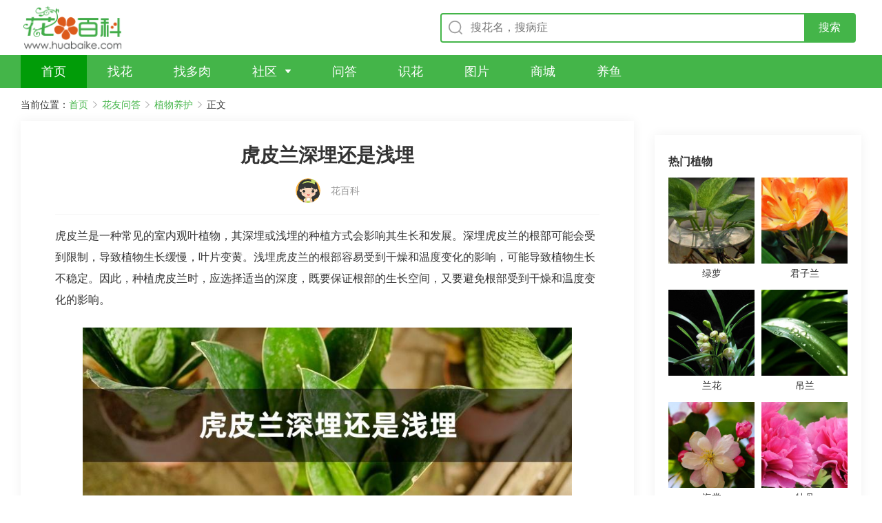

--- FILE ---
content_type: text/html
request_url: https://wenda.huabaike.com/zwyh/94806.html
body_size: 83255
content:
<!DOCTYPE html>
<html lang="zh-CN">

<head>
    <meta http-equiv="content-type" content="text/html; charset=UTF-8" />
    <meta http-equiv="X-UA-Compatible" content="IE=edge,chrome=1" />
    <meta name="viewport"
        content="width=device-width, initial-scale=1.0,maximum-scale=1.0, user-scalable=no,viewport-fit=cover" />
	<meta name="applicable-device" content="pc,mobile">
    <title>虎皮兰深埋还是浅埋 - 花百科</title>
    <meta name="keywords" content="虎皮兰深埋还是浅埋 - 花百科" />
    <meta name="description" content="虎皮兰是一种常见的室内观叶植物，其深埋或浅埋的种植方式会影响其生长和发展。深埋虎皮兰的根部可能会受到限制，导致植物生长缓慢，叶片变黄。浅埋虎皮兰的根部容易受到干燥和温度变化的影响，可能导致植物生长不稳定。因此，种植虎皮兰时，应选择适当的深度，既要保证根部的生长空间，又要避免根部受到干燥和温度变化的影响。" />
    <link rel="stylesheet" href="/V2/View/Public/style/normalize.css">
    <link rel="stylesheet" href="https://cdn.bootcdn.net/ajax/libs/Swiper/5.0.3/css/swiper.min.css">
    <link rel="stylesheet" href="/V2/View/Public/style/common.css?v=1">
    <link rel="stylesheet" href="/V2/View/Public/style/detail-pc.css?v=1" media="screen and (min-width:1200px)">
    <link rel="stylesheet" href="/V2/View/Public/style/detail-m.css?42" media="screen and (max-width:1199px)">
    <link href="https://fonts.googleapis.com/css?family=Noto+Sans+SC|Noto+Serif+SC|ZCOOL+XiaoWei&display=swap"
        rel="stylesheet">
    <script src="https://cdn.bootcdn.net/ajax/libs/jquery/3.4.1/jquery.min.js"></script>
    <script src="https://cdn.bootcdn.net/ajax/libs/vue/2.6.10/vue.min.js"></script>
    <script src="https://cdn.bootcdn.net/ajax/libs/axios/0.19.0-beta.1/axios.min.js"></script>
    <script src="/V2/View/Public/js/hbk_pos.js?v=1.11"></script>
    <script type="text/javascript" src="/V2/View/Public/js/baidujs.js"></script>

    <link rel="canonical" href="https://wenda.huabaike.com/zwyh/94806.html">

	
   

</head>

<body oncontextmenu="return false" onselectstart="return false" ondragstart="return false" onbeforecopy="return false" oncopy="document.selection.empty()" onselect="document.selection.empty()">
    <div class="pc-container">


        <!-- top -->
<div class="top-box">
		<a href="/" class="logo-box"></a>
		<div class="input-box">
			<form  onsubmit="return checkform_head()" style="width: 100%;" method="GET">
				<div class="input-container">
					<input class="search-input" id="keyword" type="text" placeholder="搜花名，搜病症">
					<input type="submit" class="btn-search" value="搜索">
				</div>
			</form>
		</div>
			</div>
		<script>
		function checkform_head(){
			//alert("a");
			location.href="https://m.huabaike.com/sousuo/"+$("#keyword").val();
			return false;
		};
		</script>
	<!-- top End -->

	<!-- nav -->
	<div class="nav-box">
		<ul>
			<li class="item active">
				<a href="/" class="name" target="_blank" title="首页">
					<span>首页</span>
				</a>
			</li>
			<li class="item">
				<a href="https://m.huabaike.com/zhaohua/" class="name" target="_blank" title="找花">
					<span>找花</span>
				</a>
			</li>
			<li class="item">
				<a href="https://m.huabaike.com/zhaoduorou/" class="name" target="_blank" title="找多肉">
					<span>找多肉</span>
				</a>
			</li>
			<li class="item arrow">
				<a href="https://bbs.huabaike.com" class="name" target="_blank" title="社区">
					<span>社区</span>
				</a>
				<div class="dropdown">
					<dl>
						<dd><a href="https://bbs.huabaike.com/" target="_blank" title="精选">精选</a></dd>
						<dd><a href="https://bbs.huabaike.com/forum-2-1.html" target="_blank" title="爱花展示">爱花展示</a></dd>
						<dd><a href="https://bbs.huabaike.com/forum-36-1.html" target="_blank" title="花友问答">花友问答</a></dd>
						<dd><a href="https://bbs.huabaike.com/forum-41-1.html" target="_blank" title="花友生活秀">花友生活秀</a></dd>
					</dl>
				</div>
			</li>
			<li class="item">
				<a href="https://wenda.huabaike.com/" class="name" target="_blank" title="问答">
					<span>问答</span>
				</a>
			</li>
			<li class="item">
				<a href="https://m.huabaike.com/shihua" class="name" target="_blank" title="识花">
					<span>识花</span>
				</a>
			</li>
			<li class="item">
				<a href="https://tuku.huabaike.com/" class="name" target="_blank" title="图片">
					<span>图片</span>
				</a>
			</li>
			<li class="item">
				<a href="https://mall.huabaike.com/" class="name" target="_blank" title="商城">
					<span>商城</span>
				</a>
			</li>
			<li class="item">
				<a href="https://www.yubaike.com/" class="name" target="_blank" title="养鱼">
					<span>养鱼</span>
				</a>
			</li>
					</ul>
	</div>
	<!-- nav End -->

        <!-- 面包屑 -->
        <div class="bread-nav-box">
            <ul>
                <li>当前位置：</li>
                <li><a href="/">首页</a></li>
                <li><a href="javascript:;">花友问答</a></li>
                <li><a href="/zwyh/">植物养护</a></li>
                <li>正文</li>
            </ul>
        </div>
        <!-- 面包屑 End -->
    </div>

    <div class="mobile-container">
        <!-- top -->
        <div class="m-top-box">
            <div class="nav-left">
                <a href="javascript:history.go(-1);">
                    <img src="/V2/View/Public/upload/icon-comeback.png" alt="">
                </a>
                <a href="/">
                    <img src="/V2/View/Public/upload/icon-home.png" alt="">
                </a>
            </div>
            <div class="input-box">
                <div class="input-container">
                    <form  method="GET" onsubmit="return checkform()">
                        <input type="text" name="keyword" placeholder="搜植物名称，找养护知识" id="kw">
                    </form>
                </div>
                <a href="https://m.huabaike.com/shihua" class="btn-camera"></a>
            </div>
        </div>
        <!-- top End -->
		<script>
		function checkform(){
			//alert("a");
			location.href="https://m.huabaike.com/sousuo/"+$("#kw").val();
			return false;
		};
		</script>
    </div>


    <!-- 正文 -->
    <div class="article-content-container">
        <div class="article-side-left">
				 
            <div class="article-text-container">
                <div class="title-box">
                    <h1>虎皮兰深埋还是浅埋</h1>
                </div>

				
				<div class="article-info-box">
                    <div class="author">                        
                        <img src="https://wenda.huabaike.com/public/images/zhuanjia/litpic/3.jpg" alt="">
                        <span class="name">花百科</span>
                    </div>
                                    </div>

								
				
				
													<div class="description">

	
	虎皮兰是一种常见的室内观叶植物，其深埋或浅埋的种植方式会影响其生长和发展。深埋虎皮兰的根部可能会受到限制，导致植物生长缓慢，叶片变黄。浅埋虎皮兰的根部容易受到干燥和温度变化的影响，可能导致植物生长不稳定。因此，种植虎皮兰时，应选择适当的深度，既要保证根部的生长空间，又要避免根部受到干燥和温度变化的影响。</div>

<div class="text-box">
		<div class="pic-box">
		<img src="https://wenda.huabaike.com/uploads/allimg/sltimg/202308/64ee59e76b48d.jpg" alt="虎皮兰深埋还是浅埋" title="虎皮兰深埋还是浅埋">
	</div>
	
		

	<p>1. 深埋虎皮兰的根部可能会受到限制，导致植物生长缓慢。当虎皮兰的根部被深埋在土壤中时，根部的生长空间受到限制，根系无法充分发展。这会导致植物吸收养分和水分的能力减弱，从而影响植物的生长速度。</p><p>2. 深埋虎皮兰的根部可能会导致叶片变黄。当虎皮兰的根部被深埋在土壤中时，根系无法正常呼吸和排水，容易导致根部缺氧和积水。这会导致根部腐烂，进而影响植物的养分吸收和水分平衡，导致叶片变黄。</p><p>3. 浅埋虎皮兰的根部容易受到干燥和温度变化的影响。当虎皮兰的根部被浅埋在土壤表面时，根系容易受到干燥和温度变化的影响。干燥的土壤会导致植物缺水，而温度变化会影响植物的生长和发育。</p><p>4. 浅埋虎皮兰的根部可能导致植物生长不稳定。当虎皮兰的根部被浅埋在土壤表面时，根系无法稳定地生长和扎根。这会导致植物易倒伏，生长不稳定。</p><p>综上所述，种植虎皮兰时，应选择适当的深度。既要保证根部的生长空间，又要避免根部受到干燥和温度变化的影响。一般来说，虎皮兰的根部应该埋在土壤中的适当深度，以保证根系的稳定生长和发育。</p>
	

</div>


							<!--正文-->
						



                   


                                <div class="more-article">
                                        <a href="https://wenda.huabaike.com/zwyh/94805.html" class="previous"><span>上一篇：</span>佛肚竹怎么养才能越养越绿</a>
                                                            <a href="https://wenda.huabaike.com/zwyh/94807.html" class="next"><span>下一篇：</span>橡皮树叶子发黄掉落怎么补救</a>
                                    </div>
                <div class="show-all-content">
                    <div class="btn">点击查看全文</div>
                </div>


            </div>
            <div style="margin-bottom:10px">
                <script>getad('pc_info_con_middle_1');</script>
            </div>
            <div style="margin-bottom:10px">
                <script>getad('pc_info_con_middle_2');</script>
            </div>
            <div class="pc-article-container">
                <ul>
                    <li>
                            <a href="https://wenda.huabaike.com/gonglve/53592.html" title="家门口的有毒花，千万别乱碰，特别是小孩！">
                                <div class="pic-box">
                                    <div class="pic" style="background-image: url('https://wenda.huabaike.com/uploads/allimg/sltimg/202007/5f15015303fbc.jpg');">
                                    </div>
                                </div>
                                <div class="content-box">
                                    <div>
                                        <div class="title">家门口的有毒花，千万别乱碰，特别是小孩！</div>
                                        <div class="description">
                                            夏天的有毒植物，可能就在家门口，大家千万不要徒手接触汁液、更不要误食了，特别是现在放了暑假，最好教会孩子识别，避免危险发生哦。                                        </div>
                                    </div>
                                    <div class="bottom">
                                        <div class="info">
                                                                                        <div class="author"></div>
                                        </div>
                                        <div class="read">阅读全文</div>
                                    </div>
                                </div>
                            </a>
                        </li><li>
                            <a href="https://wenda.huabaike.com/gonglve/38604.html" title="姐姐的快递箱，全部种满多肉，足足1000棵！">
                                <div class="pic-box">
                                    <div class="pic" style="background-image: url('https://wenda.huabaike.com/uploads/allimg/sltimg/201912/5e06ed98e14b2.jpg');">
                                    </div>
                                </div>
                                <div class="content-box">
                                    <div>
                                        <div class="title">姐姐的快递箱，全部种满多肉，足足1000棵！</div>
                                        <div class="description">
                                            一千个人养多肉，就有一千个养法，有的人把多肉当做宝，好盆好土的供养着，有的人却喜欢散养，顺手用家里的废旧物品，养出来的多肉也有声有色，效果很棒哦~                                        </div>
                                    </div>
                                    <div class="bottom">
                                        <div class="info">
                                                                                        <div class="author"></div>
                                        </div>
                                        <div class="read">阅读全文</div>
                                    </div>
                                </div>
                            </a>
                        </li><li>
                            <a href="https://wenda.huabaike.com/gonglve/43484.html" title="一方小院，养花种草，这样就挺好！">
                                <div class="pic-box">
                                    <div class="pic" style="background-image: url('https://wenda.huabaike.com/uploads/allimg/sltimg/202003/5e6b4b4567270.jpg');">
                                    </div>
                                </div>
                                <div class="content-box">
                                    <div>
                                        <div class="title">一方小院，养花种草，这样就挺好！</div>
                                        <div class="description">
                                            我向往的生活，就是能有一方小院，养花种草，和你一起慢慢变老···                                        </div>
                                    </div>
                                    <div class="bottom">
                                        <div class="info">
                                                                                        <div class="author"></div>
                                        </div>
                                        <div class="read">阅读全文</div>
                                    </div>
                                </div>
                            </a>
                        </li><li>
                            <a href="https://wenda.huabaike.com/gonglve/62980.html" title="长寿花枝叶茂盛，就是不长花苞，到底怎么回事？">
                                <div class="pic-box">
                                    <div class="pic" style="background-image: url('https://wenda.huabaike.com/uploads/allimg/sltimg/202011/5fc4fc37ba2dc.jpg');">
                                    </div>
                                </div>
                                <div class="content-box">
                                    <div>
                                        <div class="title">长寿花枝叶茂盛，就是不长花苞，到底怎么回事？</div>
                                        <div class="description">
                                            最近长寿花开始出花苞，有的都开花了，但是有花友却跑来问:为什么我的长寿花还没有长花苞?今天花花就来跟大家说说，长寿花不开花的4大原因和解决办法!                                        </div>
                                    </div>
                                    <div class="bottom">
                                        <div class="info">
                                                                                        <div class="author"></div>
                                        </div>
                                        <div class="read">阅读全文</div>
                                    </div>
                                </div>
                            </a>
                        </li><li>
                            <a href="https://wenda.huabaike.com/gonglve/35790.html" title="20种常见花，冬天就这么养，养不活，你找我！">
                                <div class="pic-box">
                                    <div class="pic" style="background-image: url('https://wenda.huabaike.com/uploads/allimg/sltimg/201911/5dcfedafb2911.jpg');">
                                    </div>
                                </div>
                                <div class="content-box">
                                    <div>
                                        <div class="title">20种常见花，冬天就这么养，养不活，你找我！</div>
                                        <div class="description">
                                            立冬之后，气温骤降，出门要记得多添衣，养花要适当有改变，所以，花花今天就为大家整理出了——20种常见花的入冬养护大全，就这一篇文章，保证你的花平平安安过冬天，一盆都不死！                                        </div>
                                    </div>
                                    <div class="bottom">
                                        <div class="info">
                                                                                        <div class="author"></div>
                                        </div>
                                        <div class="read">阅读全文</div>
                                    </div>
                                </div>
                            </a>
                        </li><li>
                            <a href="https://wenda.huabaike.com/gonglve/34019.html" title="在家养花，千万不能用这土，养一盆死一盆！">
                                <div class="pic-box">
                                    <div class="pic" style="background-image: url('https://wenda.huabaike.com/uploads/allimg/sltimg/201910/5dabfbffa35ba.jpg');">
                                    </div>
                                </div>
                                <div class="content-box">
                                    <div>
                                        <div class="title">在家养花，千万不能用这土，养一盆死一盆！</div>
                                        <div class="description">
                                            秋天是多肉用土的高峰期，每次妖妖都会告诉大家，给多肉配土要用a%的泥炭土+b%的颗粒土，那咱们常用的颗粒土到底有什么？除了泥炭土还能用什么土？妖妖今天就仔细和大家聊一聊。                                        </div>
                                    </div>
                                    <div class="bottom">
                                        <div class="info">
                                                                                        <div class="author"></div>
                                        </div>
                                        <div class="read">阅读全文</div>
                                    </div>
                                </div>
                            </a>
                        </li><li>
                            <a href="https://wenda.huabaike.com/gonglve/37809.html" title="多肉中的染料盘，颜色红的像火焰，养在家里真喜庆！">
                                <div class="pic-box">
                                    <div class="pic" style="background-image: url('https://wenda.huabaike.com/uploads/allimg/sltimg/201912/5e00e58d5fd7e.jpg');">
                                    </div>
                                </div>
                                <div class="content-box">
                                    <div>
                                        <div class="title">多肉中的染料盘，颜色红的像火焰，养在家里真喜庆！</div>
                                        <div class="description">
                                            多肉一直都给人一种温温婉婉，小家碧玉的感觉。而蒂亚颜色鲜红，看起来活力四射，喜欢它的人也不在少数。今天妖妖就给大家科普一下蒂亚的养护~                                        </div>
                                    </div>
                                    <div class="bottom">
                                        <div class="info">
                                                                                        <div class="author"></div>
                                        </div>
                                        <div class="read">阅读全文</div>
                                    </div>
                                </div>
                            </a>
                        </li><li>
                            <a href="https://wenda.huabaike.com/gonglve/36268.html" title="开花机器就是它，冬天能开4个月，-5℃照样疯长！">
                                <div class="pic-box">
                                    <div class="pic" style="background-image: url('https://wenda.huabaike.com/uploads/allimg/sltimg/201911/5dd6aa2d6fe68.jpg');">
                                    </div>
                                </div>
                                <div class="content-box">
                                    <div>
                                        <div class="title">开花机器就是它，冬天能开4个月，-5℃照样疯长！</div>
                                        <div class="description">
                                            冬天一到，家里开花植物变少，整个阳台变得好单调。所以今天，花花就给大家推荐一款冬天最适合养的花，不仅花量大、开花多，而且特别耐冻，大冬天也能呼呼开花，南北方都能养！                                        </div>
                                    </div>
                                    <div class="bottom">
                                        <div class="info">
                                                                                        <div class="author"></div>
                                        </div>
                                        <div class="read">阅读全文</div>
                                    </div>
                                </div>
                            </a>
                        </li><li>
                            <a href="https://wenda.huabaike.com/gonglve/29973.html" title="多肉盆里掺点它，一下子爆出100个头，花盆都要撑破了！">
                                <div class="pic-box">
                                    <div class="pic" style="background-image: url('https://wenda.huabaike.com/uploads/allimg/sltimg/201909/5d736b6869868.jpg');">
                                    </div>
                                </div>
                                <div class="content-box">
                                    <div>
                                        <div class="title">多肉盆里掺点它，一下子爆出100个头，花盆都要撑破了！</div>
                                        <div class="description">
                                            只要是养多肉的肉友，谁不想让家里的多肉个个变成“超生游击队”买一颗爆出100个头，感觉真是占便宜了！今天，妖妖就来给大家介绍一位肉友“依然倾城”人家的多肉，个个爱爆头，让你眼睛都花了！                                        </div>
                                    </div>
                                    <div class="bottom">
                                        <div class="info">
                                                                                        <div class="author"></div>
                                        </div>
                                        <div class="read">阅读全文</div>
                                    </div>
                                </div>
                            </a>
                        </li><li>
                            <a href="https://wenda.huabaike.com/gonglve/61608.html" title="救命！入侵植物爬进院子，3年都杀不完！">
                                <div class="pic-box">
                                    <div class="pic" style="background-image: url('https://wenda.huabaike.com/uploads/allimg/sltimg/202011/5fb3d6ff0a571.jpg');">
                                    </div>
                                </div>
                                <div class="content-box">
                                    <div>
                                        <div class="title">救命！入侵植物爬进院子，3年都杀不完！</div>
                                        <div class="description">
                                            趁着入冬萧瑟，赶紧收拾一下家里的花，特别要小心“入侵”型植物，见到立即铲除，不然后患无穷，浇开水都烫不死了！                                        </div>
                                    </div>
                                    <div class="bottom">
                                        <div class="info">
                                                                                        <div class="author"></div>
                                        </div>
                                        <div class="read">阅读全文</div>
                                    </div>
                                </div>
                            </a>
                        </li>                </ul>
            </div>
            <div >
                <script>getad('pc_info_con_middle_3');</script>
            </div>
        </div>

        <div class="article-side-right">
			
            <div class="content-container" style="padding:0px">
                <script>getad('pc_info_con_right_1');</script>
			</div>
            <div class="content-container" style="padding-top:10px">
			
			    <script>getewm('arcurl',94806);</script>
                <div class="title">
                    <h4>热门植物</h4>
                </div>
                <div class="plant-container">
                    <ul>
                        <li>
                                <a href="https://m.huabaike.com/bk/lvluo.html" title="绿萝">
                                    <div class="pic-box">
                                        <div class="pic" style="background-image: url('https://img.huabaike.com/uploads/attachment/plt/201809/5b991998ed540.jpg');">
                                        </div>
                                    </div>
                                    <div class="name">绿萝</div>
                                </a>
                            </li><li>
                                <a href="https://m.huabaike.com/bk/junzilan.html" title="君子兰">
                                    <div class="pic-box">
                                        <div class="pic" style="background-image: url('https://img.huabaike.com/uploads/attachment/plt/201809/5b991d033f643.jpg');">
                                        </div>
                                    </div>
                                    <div class="name">君子兰</div>
                                </a>
                            </li><li>
                                <a href="https://m.huabaike.com/bk/lanhua.html" title="兰花">
                                    <div class="pic-box">
                                        <div class="pic" style="background-image: url('https://img.huabaike.com/uploads/attachment/plt/201809/5b9a161e82ca8.jpg');">
                                        </div>
                                    </div>
                                    <div class="name">兰花</div>
                                </a>
                            </li><li>
                                <a href="https://m.huabaike.com/bk/diaolan.html" title="吊兰">
                                    <div class="pic-box">
                                        <div class="pic" style="background-image: url('https://img.huabaike.com/uploads/attachment/plt/201809/5b9a160d54631.jpg');">
                                        </div>
                                    </div>
                                    <div class="name">吊兰</div>
                                </a>
                            </li><li>
                                <a href="https://m.huabaike.com/bk/haitang.html" title="海棠">
                                    <div class="pic-box">
                                        <div class="pic" style="background-image: url('https://img.huabaike.com/uploads/attachment/plt/201809/5b9a15fb6b4ea.jpg');">
                                        </div>
                                    </div>
                                    <div class="name">海棠</div>
                                </a>
                            </li><li>
                                <a href="https://m.huabaike.com/bk/mudan.html" title="牡丹">
                                    <div class="pic-box">
                                        <div class="pic" style="background-image: url('https://img.huabaike.com/uploads/attachment/plt/201809/5b9a15e7ef245.jpg');">
                                        </div>
                                    </div>
                                    <div class="name">牡丹</div>
                                </a>
                            </li><li>
                                <a href="https://m.huabaike.com/bk/yueji.html" title="月季">
                                    <div class="pic-box">
                                        <div class="pic" style="background-image: url('https://img.huabaike.com/uploads/attachment/plt/201809/5b9a15d764f2d.jpg');">
                                        </div>
                                    </div>
                                    <div class="name">月季</div>
                                </a>
                            </li><li>
                                <a href="https://m.huabaike.com/bk/moli.html" title="茉莉">
                                    <div class="pic-box">
                                        <div class="pic" style="background-image: url('https://img.huabaike.com/uploads/attachment/plt/201809/5b9a15c3c864d.jpg');">
                                        </div>
                                    </div>
                                    <div class="name">茉莉</div>
                                </a>
                            </li><li>
                                <a href="https://m.huabaike.com/bk/dujuan.html" title="杜鹃">
                                    <div class="pic-box">
                                        <div class="pic" style="background-image: url('https://img.huabaike.com/uploads/attachment/plt/201809/5b9a15b1ba4e2.jpg');">
                                        </div>
                                    </div>
                                    <div class="name">杜鹃</div>
                                </a>
                            </li><li>
                                <a href="https://m.huabaike.com/bk/meigui.html" title="玫瑰">
                                    <div class="pic-box">
                                        <div class="pic" style="background-image: url('https://img.huabaike.com/uploads/attachment/plt/201809/5b9a158177f77.jpg');">
                                        </div>
                                    </div>
                                    <div class="name">玫瑰</div>
                                </a>
                            </li>                    </ul>
                </div>
            </div>

            <div class="content-container" style="padding:0px">
                <script>getad('pc_info_con_right_2');</script>
            </div>
            <div class="content-container">
                <div class="title">
                    <h4>花友社区</h4>
                </div>
                <div class="community-container">
                    <ul>
                                                    <li>
                                <a href="https://q.huabaike.com/thread-616284-1-1.html" title="分享，有广东的花友吗？？">
                                    <div class="title">分享，有广东的花友吗？？</div>
                                    <div class="pic-container">
                                        <div class="pic-box">
                                                <div class="pic"
                                                    style="background-image: url('https://cdnappimg.huabaike.com/data/attachment/forum/202303/14/1678768930_590611.jpg?x-oss-process=image/resize,w_400/quality,q_80');">
                                                </div>
                                            </div><div class="pic-box">
                                                <div class="pic"
                                                    style="background-image: url('https://cdnappimg.huabaike.com/data/attachment/forum/202303/14/1678768933_116760.jpg?x-oss-process=image/resize,w_400/quality,q_80');">
                                                </div>
                                            </div><div class="pic-box">
                                                <div class="pic"
                                                    style="background-image: url('https://cdnappimg.huabaike.com/data/attachment/forum/202303/14/1678768935_817317.jpg?x-oss-process=image/resize,w_400/quality,q_80');">
                                                </div>
                                            </div>
                                    </div>
                                </a>
                            </li>                            <li>
                                <a href="https://q.huabaike.com/thread-616297-1-1.html" title="春天来了，种子发芽，君子兰开花">
                                    <div class="title">春天来了，种子发芽，君子兰开花</div>
                                    <div class="pic-container">
                                        <div class="pic-box">
                                                <div class="pic"
                                                    style="background-image: url('https://cdnappimg.huabaike.com/data/attachment/forum/202303/15/1678847525_960075.jpg?x-oss-process=image/resize,w_400/quality,q_80');">
                                                </div>
                                            </div><div class="pic-box">
                                                <div class="pic"
                                                    style="background-image: url('https://cdnappimg.huabaike.com/data/attachment/forum/202303/15/1678847545_253915.jpg?x-oss-process=image/resize,w_400/quality,q_80');">
                                                </div>
                                            </div><div class="pic-box">
                                                <div class="pic"
                                                    style="background-image: url('https://cdnappimg.huabaike.com/data/attachment/forum/202303/15/1678847544_689158.jpg?x-oss-process=image/resize,w_400/quality,q_80');">
                                                </div>
                                            </div>
                                    </div>
                                </a>
                            </li>                            <li>
                                <a href="https://q.huabaike.com/thread-616308-1-1.html" title="生活总有遗憾，所以开心就好。">
                                    <div class="title">生活总有遗憾，所以开心就好。</div>
                                    <div class="pic-container">
                                        <div class="pic-box">
                                                <div class="pic"
                                                    style="background-image: url('https://cdnappimg.huabaike.com/data/attachment/forum/202303/15/1678895832_183274.jpg?x-oss-process=image/resize,w_400/quality,q_80');">
                                                </div>
                                            </div><div class="pic-box">
                                                <div class="pic"
                                                    style="background-image: url('https://cdnappimg.huabaike.com/data/attachment/forum/202303/15/1678895843_196623.jpg?x-oss-process=image/resize,w_400/quality,q_80');">
                                                </div>
                                            </div><div class="pic-box">
                                                <div class="pic"
                                                    style="background-image: url('https://cdnappimg.huabaike.com/data/attachment/forum/202303/15/1678895842_582591.jpg?x-oss-process=image/resize,w_400/quality,q_80');">
                                                </div>
                                            </div>
                                    </div>
                                </a>
                            </li>                            <li>
                                <a href="https://q.huabaike.com/thread-616373-1-1.html" title="仙人球家族介绍（001期）">
                                    <div class="title">仙人球家族介绍（001期）</div>
                                    <div class="pic-container">
                                        <div class="pic-box">
                                                <div class="pic"
                                                    style="background-image: url('https://cdnappimg.huabaike.com/data/attachment/forum/202303/20/1679326815_484668.jpg?x-oss-process=image/resize,w_400/quality,q_80');">
                                                </div>
                                            </div><div class="pic-box">
                                                <div class="pic"
                                                    style="background-image: url('https://cdnappimg.huabaike.com/data/attachment/forum/202303/20/1679326815_263556.jpg?x-oss-process=image/resize,w_400/quality,q_80');">
                                                </div>
                                            </div><div class="pic-box">
                                                <div class="pic"
                                                    style="background-image: url('https://cdnappimg.huabaike.com/data/attachment/forum/202303/20/1679326816_387188.jpg?x-oss-process=image/resize,w_400/quality,q_80');">
                                                </div>
                                            </div>
                                    </div>
                                </a>
                            </li>                            <li>
                                <a href="https://q.huabaike.com/thread-616488-1-1.html" title="今年迷上了石斛，陆陆续续买了十来个品种，现在开始有花看啦">
                                    <div class="title">今年迷上了石斛，陆陆续续买了十来个品种，现在开始有花看啦</div>
                                    <div class="pic-container">
                                        <div class="pic-box">
                                                <div class="pic"
                                                    style="background-image: url('https://cdnappimg.huabaike.com/data/attachment/forum/202303/31/1680255842_423174.jpg?x-oss-process=image/resize,w_400/quality,q_80');">
                                                </div>
                                            </div><div class="pic-box">
                                                <div class="pic"
                                                    style="background-image: url('https://cdnappimg.huabaike.com/data/attachment/forum/202303/31/1680255843_664022.jpg?x-oss-process=image/resize,w_400/quality,q_80');">
                                                </div>
                                            </div><div class="pic-box">
                                                <div class="pic"
                                                    style="background-image: url('https://cdnappimg.huabaike.com/data/attachment/forum/202303/31/1680255844_413630.jpg?x-oss-process=image/resize,w_400/quality,q_80');">
                                                </div>
                                            </div>
                                    </div>
                                </a>
                            </li>                            <li>
                                <a href="https://q.huabaike.com/thread-616489-1-1.html" title="看看这是小叶紫还是云南紫">
                                    <div class="title">看看这是小叶紫还是云南紫</div>
                                    <div class="pic-container">
                                        <div class="pic-box">
                                                <div class="pic"
                                                    style="background-image: url('https://cdnappimg.huabaike.com/data/attachment/forum/202303/31/1680262785_529831.jpg?x-oss-process=image/resize,w_400/quality,q_80');">
                                                </div>
                                            </div><div class="pic-box">
                                                <div class="pic"
                                                    style="background-image: url('https://cdnappimg.huabaike.com/data/attachment/forum/202303/31/1680262787_410703.jpg?x-oss-process=image/resize,w_400/quality,q_80');">
                                                </div>
                                            </div><div class="pic-box">
                                                <div class="pic"
                                                    style="background-image: url('https://cdnappimg.huabaike.com/data/attachment/forum/202303/31/1680262788_393708.jpg?x-oss-process=image/resize,w_400/quality,q_80');">
                                                </div>
                                            </div>
                                    </div>
                                </a>
                            </li>                            <li>
                                <a href="https://q.huabaike.com/thread-616490-1-1.html" title="今春第一波小花，惹人喜爱。">
                                    <div class="title">今春第一波小花，惹人喜爱。</div>
                                    <div class="pic-container">
                                        <div class="pic-box">
                                                <div class="pic"
                                                    style="background-image: url('https://cdnappimg.huabaike.com/data/attachment/forum/202303/31/1680270036_641105.jpg?x-oss-process=image/resize,w_400/quality,q_80');">
                                                </div>
                                            </div><div class="pic-box">
                                                <div class="pic"
                                                    style="background-image: url('https://cdnappimg.huabaike.com/data/attachment/forum/202303/31/1680270037_642840.jpg?x-oss-process=image/resize,w_400/quality,q_80');">
                                                </div>
                                            </div><div class="pic-box">
                                                <div class="pic"
                                                    style="background-image: url('https://cdnappimg.huabaike.com/data/attachment/forum/202303/31/1680270037_718047.jpg?x-oss-process=image/resize,w_400/quality,q_80');">
                                                </div>
                                            </div>
                                    </div>
                                </a>
                            </li>                            <li>
                                <a href="https://q.huabaike.com/thread-616503-1-1.html" title="往日的月季只剩一颗而已">
                                    <div class="title">往日的月季只剩一颗而已</div>
                                    <div class="pic-container">
                                        <div class="pic-box">
                                                <div class="pic"
                                                    style="background-image: url('https://cdnappimg.huabaike.com/data/attachment/forum/202304/01/1680353718_572382.jpg?x-oss-process=image/resize,w_400/quality,q_80');">
                                                </div>
                                            </div><div class="pic-box">
                                                <div class="pic"
                                                    style="background-image: url('https://cdnappimg.huabaike.com/data/attachment/forum/202304/01/1680353721_539265.jpg?x-oss-process=image/resize,w_400/quality,q_80');">
                                                </div>
                                            </div><div class="pic-box">
                                                <div class="pic"
                                                    style="background-image: url('https://cdnappimg.huabaike.com/data/attachment/forum/202304/01/1680353722_826862.jpg?x-oss-process=image/resize,w_400/quality,q_80');">
                                                </div>
                                            </div>
                                    </div>
                                </a>
                            </li>                            <li>
                                <a href="https://q.huabaike.com/thread-616504-1-1.html" title="仙人球家族简介（013期）—量天尺">
                                    <div class="title">仙人球家族简介（013期）—量天尺</div>
                                    <div class="pic-container">
                                        <div class="pic-box">
                                                <div class="pic"
                                                    style="background-image: url('https://cdnappimg.huabaike.com/data/attachment/forum/202304/01/1680358235_389794.jpg?x-oss-process=image/resize,w_400/quality,q_80');">
                                                </div>
                                            </div><div class="pic-box">
                                                <div class="pic"
                                                    style="background-image: url('https://cdnappimg.huabaike.com/data/attachment/forum/202304/01/1680358236_307265.jpg?x-oss-process=image/resize,w_400/quality,q_80');">
                                                </div>
                                            </div><div class="pic-box">
                                                <div class="pic"
                                                    style="background-image: url('https://cdnappimg.huabaike.com/data/attachment/forum/202304/01/1680358236_850987.jpg?x-oss-process=image/resize,w_400/quality,q_80');">
                                                </div>
                                            </div>
                                    </div>
                                </a>
                            </li>                            <li>
                                <a href="https://q.huabaike.com/thread-616516-1-1.html" title="记自己11楼的阳台花园对光">
                                    <div class="title">记自己11楼的阳台花园对光</div>
                                    <div class="pic-container">
                                        <div class="pic-box">
                                                <div class="pic"
                                                    style="background-image: url('https://cdnappimg.huabaike.com/data/attachment/forum/202304/03/1680499920_328312.jpg?x-oss-process=image/resize,w_400/quality,q_80');">
                                                </div>
                                            </div><div class="pic-box">
                                                <div class="pic"
                                                    style="background-image: url('https://cdnappimg.huabaike.com/data/attachment/forum/202304/03/1680499936_170081.jpg?x-oss-process=image/resize,w_400/quality,q_80');">
                                                </div>
                                            </div><div class="pic-box">
                                                <div class="pic"
                                                    style="background-image: url('https://cdnappimg.huabaike.com/data/attachment/forum/202304/03/1680499935_174560.jpg?x-oss-process=image/resize,w_400/quality,q_80');">
                                                </div>
                                            </div>
                                    </div>
                                </a>
                            </li>                    </ul>
                </div>
            </div>
            <div class="content-container" style="padding:0px">
                <script>getad('pc_info_con_right_3');</script>
            </div>
        </div>
    </div>
    <!-- 正文 End -->

    <div class="pc-container">
        <!-- footer -->
<div class="footer">
	<div class="content">
		
		<div class="info">
			<p>Copyright © 2013-2023 鲁ICP备13030995号</p>
			<p>wenda.huabaike.com All right reserved. 花百科 版权所有</p>
		</div>
	</div>
</div>
<!-- footer End -->

<div class="float-tool">
	<a href="" class="refresh">
		<div class="icon"></div>
	</a>
	<div class="scrolltop">
		<div class="icon"></div>
	</div>
</div>
    </div>

    <div class="mobile-container" style="border-top: 8px solid #f5f5f5;">

		<div class="addiv">
            <script>xcx_concat();</script>
        </div>

        <!--广告-->
        <div class="addiv">
            <script>getad('m_info_con_1');</script>
        </div>
        <div class="adline"></div>
        <!--广告-->
        <!-- 花友社区 -->
        <div class="m-title-box">
            <div class="title-container">
                <div class="name">每日精选</div>
                <a href="https://q.huabaike.com" class="more">更多内容</a>
            </div>
        </div>
        <div class="m-community-container bottom-line">

                            <!-- 帖子图片数>=3张 -->
                <div class="item">
                    <a href="https://q.huabaike.com/thread-616284-1-1.html" title="分享，有广东的花友吗？？">
                        <div class="title">分享，有广东的花友吗？？</div>
                        <div class="pic-container">
                            <div class="pic-box" style="background-image: url('https://cdnappimg.huabaike.com/data/attachment/forum/202303/14/1678768930_590611.jpg?x-oss-process=image/resize,w_400/quality,q_80');"></div><div class="pic-box" style="background-image: url('https://cdnappimg.huabaike.com/data/attachment/forum/202303/14/1678768933_116760.jpg?x-oss-process=image/resize,w_400/quality,q_80');"></div><div class="pic-box" style="background-image: url('https://cdnappimg.huabaike.com/data/attachment/forum/202303/14/1678768935_817317.jpg?x-oss-process=image/resize,w_400/quality,q_80');"></div>                            <div class="pic-num">3</div>
                        </div>
                        <div class="info">
                            <div></div>
                            <div>19赞&nbsp;&nbsp;&nbsp;&nbsp;25评论</div>
                        </div>
                    </a>
                </div>
                                <!-- 帖子图片数>=3张 -->
                <div class="item">
                    <a href="https://q.huabaike.com/thread-616297-1-1.html" title="春天来了，种子发芽，君子兰开花">
                        <div class="title">春天来了，种子发芽，君子兰开花</div>
                        <div class="pic-container">
                            <div class="pic-box" style="background-image: url('https://cdnappimg.huabaike.com/data/attachment/forum/202303/15/1678847525_960075.jpg?x-oss-process=image/resize,w_400/quality,q_80');"></div><div class="pic-box" style="background-image: url('https://cdnappimg.huabaike.com/data/attachment/forum/202303/15/1678847545_253915.jpg?x-oss-process=image/resize,w_400/quality,q_80');"></div><div class="pic-box" style="background-image: url('https://cdnappimg.huabaike.com/data/attachment/forum/202303/15/1678847544_689158.jpg?x-oss-process=image/resize,w_400/quality,q_80');"></div>                            <div class="pic-num">15</div>
                        </div>
                        <div class="info">
                            <div></div>
                            <div>27赞&nbsp;&nbsp;&nbsp;&nbsp;10评论</div>
                        </div>
                    </a>
                </div>
                                <!-- 帖子图片数>=3张 -->
                <div class="item">
                    <a href="https://q.huabaike.com/thread-616308-1-1.html" title="生活总有遗憾，所以开心就好。">
                        <div class="title">生活总有遗憾，所以开心就好。</div>
                        <div class="pic-container">
                            <div class="pic-box" style="background-image: url('https://cdnappimg.huabaike.com/data/attachment/forum/202303/15/1678895832_183274.jpg?x-oss-process=image/resize,w_400/quality,q_80');"></div><div class="pic-box" style="background-image: url('https://cdnappimg.huabaike.com/data/attachment/forum/202303/15/1678895843_196623.jpg?x-oss-process=image/resize,w_400/quality,q_80');"></div><div class="pic-box" style="background-image: url('https://cdnappimg.huabaike.com/data/attachment/forum/202303/15/1678895842_582591.jpg?x-oss-process=image/resize,w_400/quality,q_80');"></div>                            <div class="pic-num">50</div>
                        </div>
                        <div class="info">
                            <div></div>
                            <div>12赞&nbsp;&nbsp;&nbsp;&nbsp;2评论</div>
                        </div>
                    </a>
                </div>
                                <!-- 帖子图片数>=3张 -->
                <div class="item">
                    <a href="https://q.huabaike.com/thread-616373-1-1.html" title="仙人球家族介绍（001期）">
                        <div class="title">仙人球家族介绍（001期）</div>
                        <div class="pic-container">
                            <div class="pic-box" style="background-image: url('https://cdnappimg.huabaike.com/data/attachment/forum/202303/20/1679326815_484668.jpg?x-oss-process=image/resize,w_400/quality,q_80');"></div><div class="pic-box" style="background-image: url('https://cdnappimg.huabaike.com/data/attachment/forum/202303/20/1679326815_263556.jpg?x-oss-process=image/resize,w_400/quality,q_80');"></div><div class="pic-box" style="background-image: url('https://cdnappimg.huabaike.com/data/attachment/forum/202303/20/1679326816_387188.jpg?x-oss-process=image/resize,w_400/quality,q_80');"></div>                            <div class="pic-num">6</div>
                        </div>
                        <div class="info">
                            <div></div>
                            <div>11赞&nbsp;&nbsp;&nbsp;&nbsp;3评论</div>
                        </div>
                    </a>
                </div>
                                <!-- 帖子图片数>=3张 -->
                <div class="item">
                    <a href="https://q.huabaike.com/thread-616488-1-1.html" title="今年迷上了石斛，陆陆续续买了十来个品种，现在开始有花看啦">
                        <div class="title">今年迷上了石斛，陆陆续续买了十来个品种，现在开始有花看啦</div>
                        <div class="pic-container">
                            <div class="pic-box" style="background-image: url('https://cdnappimg.huabaike.com/data/attachment/forum/202303/31/1680255842_423174.jpg?x-oss-process=image/resize,w_400/quality,q_80');"></div><div class="pic-box" style="background-image: url('https://cdnappimg.huabaike.com/data/attachment/forum/202303/31/1680255843_664022.jpg?x-oss-process=image/resize,w_400/quality,q_80');"></div><div class="pic-box" style="background-image: url('https://cdnappimg.huabaike.com/data/attachment/forum/202303/31/1680255844_413630.jpg?x-oss-process=image/resize,w_400/quality,q_80');"></div>                            <div class="pic-num">4</div>
                        </div>
                        <div class="info">
                            <div></div>
                            <div>12赞&nbsp;&nbsp;&nbsp;&nbsp;3评论</div>
                        </div>
                    </a>
                </div>
                                <!-- 帖子图片数>=3张 -->
                <div class="item">
                    <a href="https://q.huabaike.com/thread-616489-1-1.html" title="看看这是小叶紫还是云南紫">
                        <div class="title">看看这是小叶紫还是云南紫</div>
                        <div class="pic-container">
                            <div class="pic-box" style="background-image: url('https://cdnappimg.huabaike.com/data/attachment/forum/202303/31/1680262785_529831.jpg?x-oss-process=image/resize,w_400/quality,q_80');"></div><div class="pic-box" style="background-image: url('https://cdnappimg.huabaike.com/data/attachment/forum/202303/31/1680262787_410703.jpg?x-oss-process=image/resize,w_400/quality,q_80');"></div><div class="pic-box" style="background-image: url('https://cdnappimg.huabaike.com/data/attachment/forum/202303/31/1680262788_393708.jpg?x-oss-process=image/resize,w_400/quality,q_80');"></div>                            <div class="pic-num">3</div>
                        </div>
                        <div class="info">
                            <div></div>
                            <div>11赞&nbsp;&nbsp;&nbsp;&nbsp;0评论</div>
                        </div>
                    </a>
                </div>
                        </div>
        <!-- 花友社区 End -->


        <!--广告-->
        <div class="addiv">
            <script>getad('m_info_con_2');</script>
        </div>
        <div class="adline"></div>
        <!--广告-->

        <!-- 花花聊花 -->
        <div class="m-title-box">
            <div class="title-container">
                <div class="name">花花聊花</div>
            </div>
        </div>
        <div class="m-article-container bottom-line">
                            <!-- 标题字数大于20，用单图样式，a标签的类名为one-pic -->
                <div class="item">
                    <a href="https://wenda.huabaike.com/gonglve/34019.html" title="在家养花，千万不能用这土，养一盆死一盆！" class="one-pic">
                        <div class="content-box">
                            <div class="title">在家养花，千万不能用这土，养一盆死一盆！</div>
                            <div class="info">
                                <span>花花养花攻略</span>
                            </div>
                        </div>
                        <div class="pic-box" style="background-image: url('https://wenda.huabaike.com/uploads/allimg/sltimg/201910/5dabfbffa35ba.jpg');"></div>
                    </a>
                </div>
                                <!-- 标题字数大于20，用单图样式，a标签的类名为one-pic -->
                <div class="item">
                    <a href="https://wenda.huabaike.com/gonglve/37809.html" title="多肉中的染料盘，颜色红的像火焰，养在家里真喜庆！" class="one-pic">
                        <div class="content-box">
                            <div class="title">多肉中的染料盘，颜色红的像火焰，养在家里真喜庆！</div>
                            <div class="info">
                                <span>花花养花攻略</span>
                            </div>
                        </div>
                        <div class="pic-box" style="background-image: url('https://wenda.huabaike.com/uploads/allimg/sltimg/201912/5e00e58d5fd7e.jpg');"></div>
                    </a>
                </div>
                                <!-- 标题字数大于20，用单图样式，a标签的类名为one-pic -->
                <div class="item">
                    <a href="https://wenda.huabaike.com/gonglve/36268.html" title="开花机器就是它，冬天能开4个月，-5℃照样疯长！" class="one-pic">
                        <div class="content-box">
                            <div class="title">开花机器就是它，冬天能开4个月，-5℃照样疯长！</div>
                            <div class="info">
                                <span>花花养花攻略</span>
                            </div>
                        </div>
                        <div class="pic-box" style="background-image: url('https://wenda.huabaike.com/uploads/allimg/sltimg/201911/5dd6aa2d6fe68.jpg');"></div>
                    </a>
                </div>
                                <!-- 标题字数大于20，用单图样式，a标签的类名为one-pic -->
                <div class="item">
                    <a href="https://wenda.huabaike.com/gonglve/29973.html" title="多肉盆里掺点它，一下子爆出100个头，花盆都要撑破了！" class="one-pic">
                        <div class="content-box">
                            <div class="title">多肉盆里掺点它，一下子爆出100个头，花盆都要撑破了！</div>
                            <div class="info">
                                <span>花花养花攻略</span>
                            </div>
                        </div>
                        <div class="pic-box" style="background-image: url('https://wenda.huabaike.com/uploads/allimg/sltimg/201909/5d736b6869868.jpg');"></div>
                    </a>
                </div>
                                <!-- 标题字数小于等于20，用3图样式，a标签的类名为three-pic -->
                <div class="item">
                    <a href="https://wenda.huabaike.com/gonglve/61608.html" title="救命！入侵植物爬进院子，3年都杀不完！" class="three-pic">
                        <div class="content-box">
                            <div class="title">救命！入侵植物爬进院子，3年都杀不完！</div>
                        </div>
                        <div class="pic-container">
                            <div class="pic-box" style="background-image: url('https://wenda.huabaike.com/uploads/allimg/sltimg/202011/5fb3d6ff0a571.jpg');"></div><div class="pic-box" style="background-image: url('https://img.huabaike.com/tukuimgs/598/20200923143224_187102.jpg?x-oss-process=image/resize,w_300/quality,q_80');"></div><div class="pic-box" style="background-image: url('https://img.huabaike.com/tukuimgs/224/IMG_20200516_120002.jpg?x-oss-process=image/resize,w_300/quality,q_80');"></div>                        </div>
                    </a>
                </div>
                        </div>
        <!-- 花花聊花 End -->

        <!--广告-->
        <div class="addiv">
            <script>getad('m_info_con_3');</script>
        </div>
        <div class="adline"></div>
        <!--广告-->

        <!-- 小视频 -->
        <div class="m-title-box">
            <div class="title-container">
                <div class="name">花花短视频</div>
                <a href="https://wenda.huabaike.com/duanshipin/" class="more">更多内容</a>
            </div>
        </div>
        <div class="small-video-container bottom-line">
            <div class="swiper-container small-video-swiper-container">
                <div class="swiper-wrapper">

                    <div class="swiper-slide">
                            <a href="https://wenda.huabaike.com/duanshipin/25071.html" title="在养花人眼里，废油照样变成好宝贝">
                                <div class="pic-box"
                                    style="background-image: url('https://wenda.huabaike.com/uploads/videoimg/25071.jpg');">
                                </div>
                                <div class="content">
                                    <div class="title">在养花人眼里，废油照样变成好宝贝</div>
                                    <div class="info">
                                                                                <div>115830播放</div>
                                    </div>
                                </div>
                            </a>
                        </div><div class="swiper-slide">
                            <a href="https://wenda.huabaike.com/duanshipin/25072.html" title="开完花的月季，做好修剪，说不定还能再开一波！">
                                <div class="pic-box"
                                    style="background-image: url('https://wenda.huabaike.com/uploads/videoimg/25072.jpg');">
                                </div>
                                <div class="content">
                                    <div class="title">开完花的月季，做好修剪，说不定还能再开一波！</div>
                                    <div class="info">
                                                                                <div>125760播放</div>
                                    </div>
                                </div>
                            </a>
                        </div><div class="swiper-slide">
                            <a href="https://wenda.huabaike.com/duanshipin/25073.html" title="花也能吃，还有一股鸡肉味，真香！">
                                <div class="pic-box"
                                    style="background-image: url('https://wenda.huabaike.com/uploads/videoimg/25073.jpg');">
                                </div>
                                <div class="content">
                                    <div class="title">花也能吃，还有一股鸡肉味，真香！</div>
                                    <div class="info">
                                                                                <div>62677播放</div>
                                    </div>
                                </div>
                            </a>
                        </div><div class="swiper-slide">
                            <a href="https://wenda.huabaike.com/duanshipin/25074.html" title="夏天最烦的就是小虫子，自己做点杀虫剂，用着还放心！">
                                <div class="pic-box"
                                    style="background-image: url('https://wenda.huabaike.com/uploads/videoimg/25074.jpg');">
                                </div>
                                <div class="content">
                                    <div class="title">夏天最烦的就是小虫子，自己做点杀虫剂，用着还放心！</div>
                                    <div class="info">
                                                                                <div>50833播放</div>
                                    </div>
                                </div>
                            </a>
                        </div><div class="swiper-slide">
                            <a href="https://wenda.huabaike.com/duanshipin/25075.html" title="适合在卧室里养的花，让你一觉睡到天亮！">
                                <div class="pic-box"
                                    style="background-image: url('https://wenda.huabaike.com/uploads/videoimg/25075.jpg');">
                                </div>
                                <div class="content">
                                    <div class="title">适合在卧室里养的花，让你一觉睡到天亮！</div>
                                    <div class="info">
                                                                                <div>73765播放</div>
                                    </div>
                                </div>
                            </a>
                        </div><div class="swiper-slide">
                            <a href="https://wenda.huabaike.com/duanshipin/25076.html" title="爱假死的花，夏天可别给扔了，天一凉就恢复正常！">
                                <div class="pic-box"
                                    style="background-image: url('https://wenda.huabaike.com/uploads/videoimg/25076.jpg');">
                                </div>
                                <div class="content">
                                    <div class="title">爱假死的花，夏天可别给扔了，天一凉就恢复正常！</div>
                                    <div class="info">
                                                                                <div>47114播放</div>
                                    </div>
                                </div>
                            </a>
                        </div><div class="swiper-slide">
                            <a href="https://wenda.huabaike.com/duanshipin/25077.html" title="夏天最容易挂的花，要慎养！">
                                <div class="pic-box"
                                    style="background-image: url('https://wenda.huabaike.com/uploads/videoimg/25077.jpg');">
                                </div>
                                <div class="content">
                                    <div class="title">夏天最容易挂的花，要慎养！</div>
                                    <div class="info">
                                                                                <div>44325播放</div>
                                    </div>
                                </div>
                            </a>
                        </div><div class="swiper-slide">
                            <a href="https://wenda.huabaike.com/duanshipin/25078.html" title="玉米变盆栽？有水就能长，懒人救星！">
                                <div class="pic-box"
                                    style="background-image: url('https://wenda.huabaike.com/uploads/videoimg/25078.jpg');">
                                </div>
                                <div class="content">
                                    <div class="title">玉米变盆栽？有水就能长，懒人救星！</div>
                                    <div class="info">
                                                                                <div>47311播放</div>
                                    </div>
                                </div>
                            </a>
                        </div><div class="swiper-slide">
                            <a href="https://wenda.huabaike.com/duanshipin/25079.html" title="用鸡蛋施肥？在养花人眼里，万物皆可用！">
                                <div class="pic-box"
                                    style="background-image: url('https://wenda.huabaike.com/uploads/videoimg/25079.jpg');">
                                </div>
                                <div class="content">
                                    <div class="title">用鸡蛋施肥？在养花人眼里，万物皆可用！</div>
                                    <div class="info">
                                                                                <div>51217播放</div>
                                    </div>
                                </div>
                            </a>
                        </div><div class="swiper-slide">
                            <a href="https://wenda.huabaike.com/duanshipin/25080.html" title="你心中的国花是什么，牡丹？">
                                <div class="pic-box"
                                    style="background-image: url('https://wenda.huabaike.com/uploads/videoimg/25080.jpg');">
                                </div>
                                <div class="content">
                                    <div class="title">你心中的国花是什么，牡丹？</div>
                                    <div class="info">
                                                                                <div>69035播放</div>
                                    </div>
                                </div>
                            </a>
                        </div>
                </div>
            </div>
        </div>
        <!-- 小视频 End -->

        <!-- 花友问答 -->
        <div class="m-title-box">
            <div class="title-container">
                <div class="name">花友问答</div>
                <a href="https://wenda.huabaike.com/hywd/" class="more">更多内容</a>
            </div>
        </div>
        <div class="m-question-answer-container">

            <div class="item">
                    <a href="https://wenda.huabaike.com/hywd/12761.html" title="虎皮兰根能发吗">
                        <div class="title">虎皮兰根能发吗</div>
                        <span class="des">虎皮兰的根能发，因为虎皮兰的根是一种肉质根，它的根颜色为褐色，呈半木质化状，并且分枝能力很强。在养护虎皮兰的时候，可以将它放在20度的温度下，这样会有利于虎皮兰的根尽快生长。</span>
                        <div class="pic-container">
                            <div class="pic-box" style="background-image: url('https://wenda.huabaike.com/uploads/allimg/sltimg/201905/5ce526e666c2a.jpg');">
                            </div>
                        </div>
                    </a>
                </div><div class="item">
                    <a href="https://wenda.huabaike.com/hywd/40400.html" title="虎皮兰有没有叶子">
                        <div class="title">虎皮兰有没有叶子</div>
                        <span class="des">虎皮兰是有叶子的，它不但有叶子，而且叶子比较有观赏性。该种植物的叶子为基生，常是1-2枚，，当然也有的是3-6枚成簇生长的。叶子生长直立，呈硬革质，扁平状，为长条状披针形。它的叶子很长，长度为30-70cm左右，有些可长达120cm，上面有着浅绿色和深绿色的斑纹。</span>
                        <div class="pic-container">
                            <div class="pic-box" style="background-image: url('https://wenda.huabaike.com/uploads/allimg/sltimg/202001/5e26ea8c82996.jpg');">
                            </div>
                        </div>
                    </a>
                </div><div class="item">
                    <a href="https://wenda.huabaike.com/zwyhjq/44312.html" title="虎皮兰的心烂了怎么办，烂心的原因">
                        <div class="title">虎皮兰的心烂了怎么办，烂心的原因</div>
                        <span class="des">虎皮兰若是烂心了应尽快处理，否则会恶化，整个植株都会死亡。处理的时候直接用消毒后的刀具切除腐烂部分，伤口处还要消毒处理，避免感染细菌。之后再移到通风阴凉处，晾干伤口。原来的盆土要全部换掉，换上透气，疏松的。此外，还要找到兰心的原因，改变养护方法。</span>
                        <div class="pic-container">
                            <div class="pic-box" style="background-image: url('https://wenda.huabaike.com/uploads/allimg/sltimg/202003/5e74ae7b5c2a7.jpg');">
                            </div>
                        </div>
                    </a>
                </div><div class="item">
                    <a href="https://wenda.huabaike.com/hywd/25915.html" title="虎皮兰叶子有褶皱怎么回事">
                        <div class="title">虎皮兰叶子有褶皱怎么回事</div>
                        <span class="des">虎皮兰叶子有褶皱是养护的问题，通常，在生长期间它干旱的话，叶片就会变得褶皱，应该尽快的给它浇些水，要保证土内或空气都有充足的湿度。土壤中养分不足的话，也是会变褶的，应该半月左右给它施一次肥，可以使用有机肥，在施加前最好是先稀释一下，以免烂根。</span>
                        <div class="pic-container">
                            <div class="pic-box" style="background-image: url('https://wenda.huabaike.com/uploads/allimg/sltimg/201908/5d4d701ab5210.jpg');">
                            </div>
                        </div>
                    </a>
                </div><div class="item">
                    <a href="https://wenda.huabaike.com/hywd/8397.html" title="虎皮兰不见阳光行吗">
                        <div class="title">虎皮兰不见阳光行吗</div>
                        <span class="des">虎皮兰不见阳光会对它的生长不利，因此在养护的时候还是需要给予它一定的阳光照射为宜。因为长时间的不见阳光，会使得它的叶片生长的比较瘦弱，并且颜色变得很淡,所以需要给它进行断断续续的见一些阳光照射为宜。</span>
                        <div class="pic-container">
                            <div class="pic-box" style="background-image: url('https://wenda.huabaike.com/uploads/allimg/sltimg/201904/5ca1d85d986c7.jpg');">
                            </div>
                        </div>
                    </a>
                </div>
        </div>
        <!-- 花友问答 End -->
        <div style="border-top:8px solid #f5f5f5"></div>
        <!--广告-->
        <div class="addiv">
            <script>getad('m_info_con_4');</script>
        </div>
        <div class="adline"></div>
        <!--广告-->

        <!-- 移动端footer -->
<div class="mobile-container">
	<div class="m-footer-container">
		<div class="footer-content-info">
			<p>Copyright © 2013-2023 wenda.huabaike.com</p>
			<p>All right reserved. 花百科 版权所有</p>
			<p>鲁ICP备13030995号</p>
		</div>
		<div class="footer-tabbar">
			<ul>
				<li>
					<a href="/">
						<div class="icon-box" style="background-image: url('/V2/View/Public//upload/foot_home.png');"></div>
						<div class="name">首页</div>
					</a>
				</li>
				<li>
					<a href="https://m.huabaike.com/shihua">
						<div class="icon-box" style="background-image: url('/V2/View/Public//upload/foot_shihua.png');"></div>
						<div class="name">识花</div>
					</a>
				</li>
				<li>
					<a href="https://m.huabaike.com/zhaohua/">
						<div class="icon-box" style="background-image: url('/V2/View/Public//upload/foot_zhaohua.png');"></div>
						<div class="name">找花</div>
					</a>
				</li>
				<li>
					<a href="https://q.huabaike.com">
						<div class="icon-box" style="background-image: url('/V2/View/Public//upload/foot_bbs.png');"></div>
						<div class="name">社区</div>
					</a>
				</li>
				<li>
					<a href="https://mall.huabaike.com/">
						<div class="icon-box" style="background-image: url('/V2/View/Public//upload/foot_huashi.png');"></div>
						<div class="name">花市</div>
					</a>
				</li>
			</ul>
		</div>
	</div>
</div>
<!-- 移动端footer End -->

    </div>

    <!-- swiper插件 -->
    <script src="https://cdn.bootcdn.net/ajax/libs/Swiper/5.0.3/js/swiper.min.js"></script>
    <script src="/V2/View/Public/js/detail.js?v=123"></script>
	

    <!--长文折叠-->
		
        <script>
			//文章正文折叠
			zhedie();
           
        </script>
	
	
	<!-- google jsondata -->
	<script type="application/ld+json">
	{
	"@context":"https://schema.org",
	"@type":"Article",
	"mainEntityOfPage": {
		"@type": "WebPage",
		"@id": "https://wenda.huabaike.com/zwyh/94806.html"
	  },
	"headline": "虎皮兰深埋还是浅埋",
	"datePublished":"2023-08-31T14:35:36",
	"dateModified":"2023-08-31T14:35:36",
	"image": [
"https://wenda.huabaike.com/uploads/allimg/sltimg/202308/64ee59e76b48d.jpg"	 ],
	 "author": {
		"@type": "Person",
		"name": "花百科" 
	  },
	  "publisher": {
		 "@type": "Organization",
		 "name": "花百科",                          
		 "logo": {
		   "@type": "ImageObject",
		   "url": "https://wenda.huabaike.com/public/huabaike/images/huahualogo.jpg"    
		 }
	  },
	"description":"虎皮兰是一种常见的室内观叶植物，其深埋或浅埋的种植方式会影响其生长和发展。深埋虎皮兰的根部可能会受到限制，导致植物生长缓慢，叶片变黄。浅埋虎皮兰的根部容易受到干燥和温度变化的影响，可能导致植物生长不稳定。因此，种植虎皮兰时，应选择适当的深度，既要保证根部的生长空间，又要避免根部受到干燥和温度变化的影响。"
	}
	</script>

    <script type="text/javascript">
        document.write('<script src="/tj/wz/94806"><\/script>'); 
    </script>
   
</body>

</html>


--- FILE ---
content_type: text/css
request_url: https://wenda.huabaike.com/V2/View/Public/style/detail-pc.css?v=1
body_size: 1462
content:
.btn-common {
  background: linear-gradient(90deg, #5ed59f 0%, #3cb780 100%);
  line-height: 48px;
  font-size: 18px;
  border-radius: 48px;
  color: #fff;
  padding: 0 32px;
  box-sizing: border-box;
  white-space: nowrap;
  cursor: pointer;
  -webkit-user-select: none;
  -moz-user-select: none;
  -ms-user-select: none;
  user-select: none;
  text-align: center;
  transition: 0.1s all ease;
  outline: none;
  border: none;
  display: block;
}
.btn-common:hover {
  opacity: 0.85;
}
.pc-container {
  display: block;
}
.mobile-container {
  display: none;
}
.experts-intro {
  position: relative;
  background: #fff;
  padding: 0.5rem 0;
  margin-top: 20px;
}
.experts-intro .title {
  position: absolute;
  top: 0;
  left: 1rem;
  background: #fff;
  color: #bfbfbf;
  padding: 0 0.25rem;
}
.experts-intro .border-container {
  border: 1px solid #eee;
  padding: 1rem 1.25rem 0.75rem 1.25rem;
  box-sizing: border-box;
  color: #aaa;
}
.experts-intro .border-container .name {
  display: block;
  width: 100%;
  text-align: center;
  font-size: 1.2rem;
  line-height: 1.8rem;
  margin-bottom: 0.5rem;
}
.experts-intro .border-container .des {
  display: block;
  font-size: 1rem;
  line-height: 1.6rem;
  text-indent: 2.4rem;
}
.remind-box {
  background: #f8f8f8;
  color: #999;
  font-size: 14px;
  line-height: 24px;
  text-align: center;
  padding: 1.25rem;
  box-sizing: border-box;
  margin-top: 10px;
}



.arc_ewm_bg{
  width:260px; height:260px; margin-top:10px; background:url('../upload/ewm_bg.png') no-repeat;background-size:260px; margin:0px auto; position: relative;
}
.arc_ewm_img{
  width:138px;height:138px;position: absolute;bottom:14px;right:2px
}|
.arc_ewm_txt{
  color:#00AF66;font-weight:600;padding-bottom:10px
}



--- FILE ---
content_type: text/css
request_url: https://wenda.huabaike.com/V2/View/Public/style/detail-m.css?42
body_size: 9174
content:
.btn-common {
  background: linear-gradient(90deg, #5ed59f 0%, #3cb780 100%);
  line-height: 48px;
  font-size: 18px;
  border-radius: 48px;
  color: #fff;
  padding: 0 32px;
  box-sizing: border-box;
  white-space: nowrap;
  cursor: pointer;
  -webkit-user-select: none;
  -moz-user-select: none;
  -ms-user-select: none;
  user-select: none;
  text-align: center;
  transition: 0.1s all ease;
  outline: none;
  border: none;
  display: block;
}
.btn-common:hover {
  opacity: 0.85;
}
@media screen and (min-width: 100px) {
  html {
    font-size: 10px;
  }
}
@media screen and (min-width: 384px) {
  html {
    font-size: 12px;
  }
}
@media screen and (min-width: 480px) {
  html {
    font-size: 15px;
  }
}
@media screen and (min-width: 640px) {
  html {
    font-size: 20px;
  }
}
@media screen and (min-width: 800px) {
  html {
    font-size: 25px;
  }
}
@media screen and (min-width: 1200px) {
  html {
    font-size: 16px;
  }
}
.mobile-container {
  max-width: 800px;
  margin: 0 auto;
}
.pc-container,
.pc-article-container {
  display: none;
}
body {
  background: #eee;
  -webkit-tap-highlight-color: rgba(0, 0, 0, 0);
}
body::-webkit-scrollbar {
  display: none;
}
.addiv {
  padding: 8px 0;
  background-color: #fff;
}
.adline {
  border-top: 8px solid #f5f5f5;
  width: 100%;
}
.article-content-container {
  display: flex;
  flex-direction: row;
  align-items: flex-start;
  justify-content: space-between;
  max-width: 800px;
  margin: 0 auto;
  background: #fff;
  transition: 0.2s all linear;
}
.article-content-container .article-side-left {
  width: 100%;
}
.article-content-container .article-side-left .article-text-container {
  width: 100%;
  padding: 0 1.5rem;
  box-sizing: border-box;
  box-shadow: none;
}
.article-content-container .article-side-left .article-text-container .title-box {
  overflow: hidden;
}
.article-content-container .article-side-left .article-text-container .title-box h1 {
  margin-top: 3rem;
  font-size: 2.6rem;
  font-weight: bold;
  color: #333;
  line-height: 1;
  text-align: center;
  text-align: left;
  transition: 0.2s all linear;
}
.article-content-container .article-side-left .article-text-container .article-info-box {
  display: flex;
  flex-direction: row;
  align-items: center;
  justify-content: space-between;
  color: #999;
  font-size: 1.2rem;
  border-bottom: 1px solid #f8f8f8;
  padding-bottom: 1.5rem;
  width: 100%;
  font-weight: 300;
}
.article-content-container .article-side-left .article-text-container .article-info-box .author {
  display: flex;
  flex-direction: row;
  align-items: center;
  white-space: nowrap;
}
.article-content-container .article-side-left .article-text-container .article-info-box .author img {
  display: block;
  width: 3rem;
  height: 3rem;
  border-radius: 50%;
  overflow: hidden;
  transition: 0.2s all linear;
}
.article-content-container .article-side-left .article-text-container .article-info-box .author .name {
  margin-left: 15px;
}
.article-content-container .article-side-left .article-text-container .article-info-box .from {
  display: none;
}
.article-content-container .article-side-left .article-text-container .description {
  margin: 1.5rem 0;
  font-size: 1.5rem;
  color: #333;
  line-height: 2.8rem;
  font-weight: 300;
  transition: 0.2s all linear;
}


.article-content-container .article-side-left .article-text-container .description h2{
	font-size: 1.8rem;
    color: #55c658;
    font-weight: 500;
    line-height: 2rem;
    margin-top: 3rem;
    transition: 0.2s all linear;
}

.article-content-container .article-side-left .article-text-container .description p{
	margin-top:.5rem;
	margin-bottom:.5rem;
	line-height:30px
}

.article-content-container .article-side-left .article-text-container .description .p_list{
	padding-left: 20px;
	position: relative;
}
.article-content-container .article-side-left .article-text-container .description .p_list i{
	width: .35rem;
    height: .35rem;
    position: absolute;
    right: 0;
    background: #b8b8b8;
    border-radius: 50%;
    z-index: 1;
    top: 0.9rem;
    left: .5rem;
}

.article-content-container .article-side-left .article-text-container .text-box .pic-box {
  padding: 10px 0;
  margin: 0px auto;
  overflow: hidden;
}
.article-content-container .article-side-left .article-text-container .text-box .pic-box img {
  display: block;
  width: 100%;
  margin: 0px auto;
  transition: 0.2s all linear;
}
.article-content-container .article-side-left .article-text-container .text-box img {
  max-width: 100%;
}
.article-content-container .article-side-left .article-text-container .text-box h2 {
  font-size: 1.8rem;
  color: #55c658;
  font-weight: 500;
  line-height: 2rem;
  margin-top: 3rem;
  transition: 0.2s all linear;
}
.article-content-container .article-side-left .article-text-container .text-box h3 {
  font-size: 1.6rem;
  color: #ffa500;
  font-weight: 500;
  line-height: 24px;
  transition: 0.2s all linear;
}
.article-content-container .article-side-left .article-text-container .text-box p {
  margin: 15px 0;
  font-size: 1.5rem;
  color: #333;
  line-height: 2.8rem;
  font-weight: 300;
  transition: 0.2s all linear;
}

.article-content-container .article-side-left .article-text-container .text-box .huayu_title {
 font-size: 1.6rem;
}

.article-content-container .article-side-left .article-text-container .text-box .yuyi_title {
 font-size: 1.6rem;
}
.article-content-container .article-side-left .article-text-container .aricle-lable {
  display: flex;
  flex-direction: row;
  align-items: center;
  flex-wrap: wrap;
  padding: 2.5rem 0 1.8rem 0;
  line-height: 2.7rem;
  transition: 0.2s all linear;
}
.article-content-container .article-side-left .article-text-container .aricle-lable .title {
  font-size: 1.2rem;
  color: #bfbfbf;
  margin-bottom: 0.5rem;
}
.article-content-container .article-side-left .article-text-container .aricle-lable a {
  display: block;
  border: 1px solid #44B549;
  color: #44B549;
  padding: 0 0.75rem;
  margin-right: 0.5rem;
  margin-bottom: 0.5rem;
  font-size: 1.2rem;
}
.article-content-container .article-side-left .article-text-container .more-article {
  display: none;
}
.article-content-container .article-side-left .article-text-container .show-all-content {
 
  position: absolute;
  left: 0;
  right: 0;
  bottom: 0;
  margin: 0 auto;
 /*  display: flex; */
  flex-direction: row;
  justify-content: center;
  align-items: center;
  height: 60px;
  background: #fff;
  display:none
}
.article-content-container .article-side-left .article-text-container .show-all-content::before {
  content: '';
  position: absolute;
  bottom: 40px;
  width: 100%;
  height: 60px;
  background: linear-gradient(to bottom, rgba(255, 255, 255, 0), #ffffff);
}
.article-content-container .article-side-left .article-text-container .show-all-content .btn {
  color: #44B549;
  border: 0;
  padding: 0px 80px;
  box-sizing: border-box;
  line-height: 60px;
  border-radius: 4px;
  cursor: pointer;
  -webkit-user-select: none;
  -moz-user-select: none;
  -ms-user-select: none;
  user-select: none;
  font-size: 1.25rem;
  background: url("../upload/icon-arrow-down.png") center bottom no-repeat;
  background-size: 26px;
  text-align:center
}
.article-content-container .article-side-left .article-text-container .experts-intro {
  position: relative;
  background: #fff;
  padding: 0.5rem 0;
  margin-top: 20px;
}
.article-content-container .article-side-left .article-text-container .experts-intro .title {
  position: absolute;
  top: 0;
  left: 1rem;
  background: #fff;
  color: #bfbfbf;
  padding: 0 0.25rem;
}
.article-content-container .article-side-left .article-text-container .experts-intro .border-container {
  border: 1px solid #eee;
  padding: 1rem 0.75rem 0.75rem 0.75rem;
  box-sizing: border-box;
  color: #aaa;
}
.article-content-container .article-side-left .article-text-container .experts-intro .border-container .name {
  display: block;
  width: 100%;
  text-align: center;
  font-size: 1.4rem;
  line-height: 2rem;
  margin-bottom: 0.5rem;
  font-weight: 500;
}
.article-content-container .article-side-left .article-text-container .experts-intro .border-container .des {
  display: block;
  font-size: 1.2rem;
  line-height: 1.6rem;
  text-indent: 2.4rem;
}
.article-content-container .article-side-left .article-text-container .remind-box {
  background: #f8f8f8;
  color: #999;
  font-size: 1rem;
  line-height: 1.6rem;
  text-align: center;
  padding: 1rem;
  box-sizing: border-box;
  margin-top: 10px;
}
.article-content-container .article-side-right {
  display: none;
}


/* �������� */
.article-info-box .l { 
	width:4rem;
}
.article-info-box .l img {
	 display: block;
	  width: 3rem;
	  height: 3rem;
	  border-radius: 50%;
	  overflow: hidden;
	  transition: 0.2s all linear;
}

.article-info-box .c{ 
	width:70%;
	font-size:.8rem;
}
.article-info-box .c .tname{
	font-size:1.4rem;
	margin-bottom:3px;
	position: relative;
	

}
.article-info-box .c .tname a{
	color:#999
}
.article-info-box .c .tname .flag{
	color: #55c658;
	border: 0.5px #55c658 solid;
	border-bottom-left-radius: 20px;
	border-top-left-radius: 20px;
	border-bottom-right-radius: 20px;
	border-top-right-radius: 20px;
	font-size:.7rem;
	padding:.5px 8px;
	position: absolute;
	margin-left:5px;
}

.article-info-box .r{ width:30%;}
.article-info-box .r .btn{
	background-color:#55c658;
	color:#fff;
	font-size:.9rem;
	border-radius: 3px;
	padding:6px 12px;
	float:right
}	